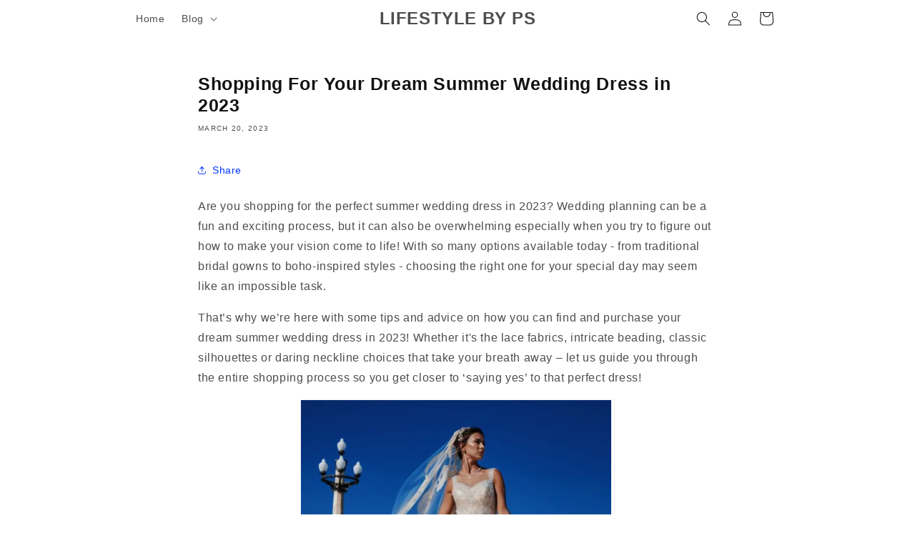

--- FILE ---
content_type: text/html; charset=utf-8
request_url: https://www.google.com/recaptcha/api2/aframe
body_size: 267
content:
<!DOCTYPE HTML><html><head><meta http-equiv="content-type" content="text/html; charset=UTF-8"></head><body><script nonce="HEylU0-qJ_hQI0_iFMM6dw">/** Anti-fraud and anti-abuse applications only. See google.com/recaptcha */ try{var clients={'sodar':'https://pagead2.googlesyndication.com/pagead/sodar?'};window.addEventListener("message",function(a){try{if(a.source===window.parent){var b=JSON.parse(a.data);var c=clients[b['id']];if(c){var d=document.createElement('img');d.src=c+b['params']+'&rc='+(localStorage.getItem("rc::a")?sessionStorage.getItem("rc::b"):"");window.document.body.appendChild(d);sessionStorage.setItem("rc::e",parseInt(sessionStorage.getItem("rc::e")||0)+1);localStorage.setItem("rc::h",'1764676943529');}}}catch(b){}});window.parent.postMessage("_grecaptcha_ready", "*");}catch(b){}</script></body></html>